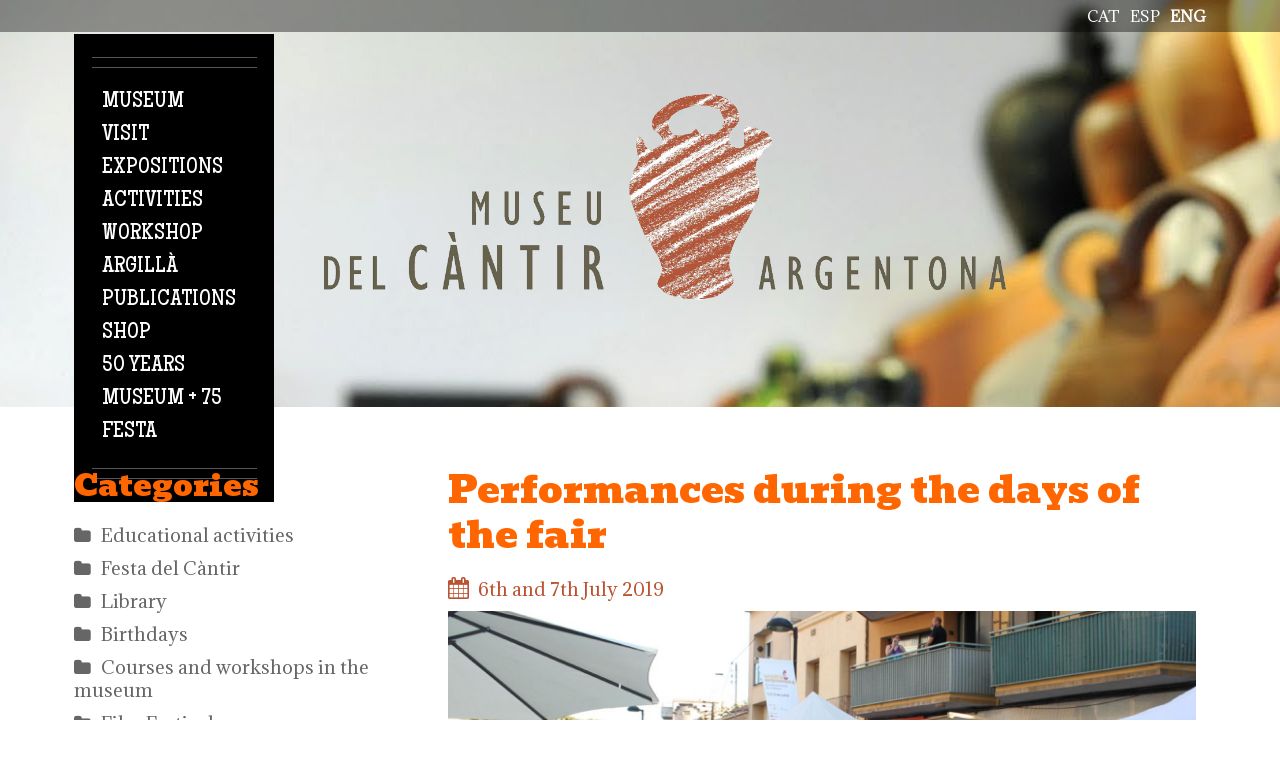

--- FILE ---
content_type: text/html; charset=utf-8
request_url: https://museucantir.org/en/activitats/performances-during-days-fair
body_size: 10400
content:
<!DOCTYPE html>

<!--[if IE 8 ]><html lang="en" dir="ltr"  class="no-js ie ie8 lt-ie9"><![endif]-->
<!--[if IE 9 ]><html lang="en" dir="ltr"  class="no-js ie ie9"><![endif]-->
<!--[if (gt IE 9)|!(IE)]><!--><html lang="en" dir="ltr"  class="no-js"><!--<![endif]--><head>
	<!-- Google tag (gtag.js) --> <script async src="https://www.googletagmanager.com/gtag/js?id=G-WMZ1493DFH"></script> <script> window.dataLayer = window.dataLayer || []; function gtag(){dataLayer.push(arguments);} gtag('js', new Date()); gtag('config', 'G-WMZ1493DFH'); </script>

	<meta charset="utf-8" />
<meta name="Generator" content="Drupal 7 (http://drupal.org); Commerce 1" />
<link rel="canonical" href="/en/activitats/performances-during-days-fair" />
<link rel="shortlink" href="/en/node/438" />

	<!--[if lte IE 8]>
		<div style=' text-align:center; clear: both; padding:0 0 0 15px; position: relative;'>
			<a href="//windows.microsoft.com/en-US/internet-explorer/products/ie/home?ocid=ie6_countdown_bannercode">
				<img src="//storage.ie6countdown.com/assets/100/images/banners/warning_bar_0000_us.jpg" border="0" height="42" width="820" alt="You are using an outdated browser. For a faster, safer browsing experience, upgrade for free today.">
			</a>
		</div>
	<![endif]-->

	<title>Performances during the days of the fair  | Museu del càntir</title>

	<style type="text/css" media="all">
@import url("https://museucantir.org/modules/system/system.base.css?sz4q65");
@import url("https://museucantir.org/modules/system/system.menus.css?sz4q65");
@import url("https://museucantir.org/modules/system/system.messages.css?sz4q65");
@import url("https://museucantir.org/modules/system/system.theme.css?sz4q65");
</style>
<style type="text/css" media="screen">
@import url("https://museucantir.org/sites/all/modules/tipsy/stylesheets/tipsy.css?sz4q65");
</style>
<style type="text/css" media="all">
@import url("https://museucantir.org/sites/all/modules/calendar/css/calendar_multiday.css?sz4q65");
@import url("https://museucantir.org/modules/comment/comment.css?sz4q65");
@import url("https://museucantir.org/modules/field/theme/field.css?sz4q65");
@import url("https://museucantir.org/modules/node/node.css?sz4q65");
@import url("https://museucantir.org/modules/search/search.css?sz4q65");
@import url("https://museucantir.org/sites/all/modules/tm_shortcodes/css/shortcodes.css?sz4q65");
@import url("https://museucantir.org/modules/user/user.css?sz4q65");
@import url("https://museucantir.org/sites/all/modules/views/css/views.css?sz4q65");
</style>
<style type="text/css" media="all">
@import url("https://museucantir.org/sites/all/modules/cctags/cctags.css?sz4q65");
@import url("https://museucantir.org/sites/all/libraries/colorbox/example1/colorbox.css?sz4q65");
@import url("https://museucantir.org/sites/all/modules/ctools/css/ctools.css?sz4q65");
@import url("https://museucantir.org/sites/all/modules/panels/css/panels.css?sz4q65");
@import url("https://museucantir.org/sites/all/modules/tm_animate/css/animate.css?sz4q65");
@import url("https://museucantir.org/sites/all/modules/tm_font_awesome/css/font-awesome.css?sz4q65");
@import url("https://museucantir.org/modules/locale/locale.css?sz4q65");
@import url("https://museucantir.org/sites/all/modules/date/date_views/css/date_views.css?sz4q65");
@import url("https://museucantir.org/sites/all/modules/dismiss/css/dismiss.base.css?sz4q65");
@import url("https://museucantir.org/sites/all/modules/responsive_menus/styles/responsive_menus_simple/css/responsive_menus_simple.css?sz4q65");
@import url("https://museucantir.org/sites/all/modules/tm_follow/css/tm_follow.css?sz4q65");
@import url("https://museucantir.org/sites/all/libraries/superfish/css/superfish.css?sz4q65");
</style>
<style type="text/css" media="screen">
@import url("https://museucantir.org/sites/all/themes/theme961/css/boilerplate.css?sz4q65");
@import url("https://museucantir.org/sites/all/themes/theme961/css/style.css?sz4q65");
@import url("https://museucantir.org/sites/all/themes/theme961/css/maintenance-page.css?sz4q65");
@import url("https://museucantir.org/sites/all/themes/theme961/css/skeleton.css?sz4q65");
@import url("https://museucantir.org/sites/all/themes/theme961/css/custom.css?sz4q65");
@import url("https://museucantir.org/sites/all/themes/theme961/css/museu-cantir.css?sz4q65");
@import url("https://museucantir.org/sites/all/themes/theme961/dflip/dflip/css/dflip.min.css?sz4q65");
@import url("https://museucantir.org/sites/all/themes/theme961/dflip/dflip/css/themify-icons.min.css?sz4q65");
</style>
<script type="text/javascript" src="https://museucantir.org/sites/all/modules/jquery_update/replace/jquery/1.8/jquery.min.js?v=1.8.3"></script>
<script type="text/javascript" src="https://museucantir.org/misc/jquery-extend-3.4.0.js?v=1.8.3"></script>
<script type="text/javascript" src="https://museucantir.org/misc/jquery-html-prefilter-3.5.0-backport.js?v=1.8.3"></script>
<script type="text/javascript" src="https://museucantir.org/misc/jquery.once.js?v=1.2"></script>
<script type="text/javascript" src="https://museucantir.org/misc/drupal.js?sz4q65"></script>
<script type="text/javascript" src="https://museucantir.org/sites/all/modules/tipsy/javascripts/jquery.tipsy.js?v=0.1.7"></script>
<script type="text/javascript" src="https://museucantir.org/sites/all/modules/tipsy/javascripts/tipsy.js?v=0.1.7"></script>
<script type="text/javascript" src="https://museucantir.org/sites/all/modules/tm_shortcodes/js/jquery.easypiechart.js?sz4q65"></script>
<script type="text/javascript" src="https://museucantir.org/sites/all/modules/tm_shortcodes/js/jquery.appear.js?sz4q65"></script>
<script type="text/javascript" src="https://museucantir.org/sites/all/modules/tm_shortcodes/js/shortcodes.js?sz4q65"></script>
<script type="text/javascript" src="https://museucantir.org/sites/all/libraries/colorbox/jquery.colorbox-min.js?sz4q65"></script>
<script type="text/javascript" src="https://museucantir.org/sites/all/modules/colorbox/js/colorbox.js?sz4q65"></script>
<script type="text/javascript" src="https://museucantir.org/sites/all/modules/tm_animate/js/wow.js?sz4q65"></script>
<script type="text/javascript" src="https://museucantir.org/sites/all/modules/responsive_menus/styles/responsive_menus_simple/js/responsive_menus_simple.js?sz4q65"></script>
<script type="text/javascript" src="https://museucantir.org/sites/all/modules/tm_block_bg/js/tm_block_bg_video.js?sz4q65"></script>
<script type="text/javascript" src="https://museucantir.org/sites/all/modules/tm_block_bg/js/tm_block_bg_parallax.js?sz4q65"></script>
<script type="text/javascript" src="https://museucantir.org/sites/all/modules/tm_block_bg/js/jquery.stellar.min.js?sz4q65"></script>
<script type="text/javascript" src="https://museucantir.org/sites/all/modules/tm_block_bg/js/jquery.mb.YTPlayer.js?sz4q65"></script>
<script type="text/javascript" src="https://museucantir.org/sites/all/libraries/superfish/jquery.hoverIntent.minified.js?sz4q65"></script>
<script type="text/javascript" src="https://museucantir.org/sites/all/libraries/superfish/sftouchscreen.js?sz4q65"></script>
<script type="text/javascript" src="https://museucantir.org/sites/all/libraries/superfish/superfish.js?sz4q65"></script>
<script type="text/javascript" src="https://museucantir.org/sites/all/libraries/easing/jquery.easing.js?sz4q65"></script>
<script type="text/javascript" src="https://museucantir.org/sites/all/libraries/superfish/supersubs.js?sz4q65"></script>
<script type="text/javascript" src="https://museucantir.org/sites/all/modules/superfish/superfish.js?sz4q65"></script>
<script type="text/javascript" src="https://museucantir.org/sites/all/themes/theme961/js/theme961.core.js?sz4q65"></script>
<script type="text/javascript" src="https://museucantir.org/sites/all/themes/theme961/js/jquery.loader.js?sz4q65"></script>
<script type="text/javascript" src="https://museucantir.org/sites/all/themes/theme961/js/jquery.mobilemenu.js?sz4q65"></script>
<script type="text/javascript" src="https://museucantir.org/sites/all/themes/theme961/js/jquery.debouncedresize.js?sz4q65"></script>
<script type="text/javascript" src="https://museucantir.org/sites/all/themes/theme961/js/jquery.easing.js?sz4q65"></script>
<script type="text/javascript" src="https://museucantir.org/sites/all/themes/theme961/js/jquery.ui.totop.js?sz4q65"></script>
<script type="text/javascript" src="https://museucantir.org/sites/all/themes/theme961/js/jquery.cookie.js?sz4q65"></script>
<script type="text/javascript" src="https://museucantir.org/sites/all/themes/theme961/js/tm-stick-up.js?sz4q65"></script>
<script type="text/javascript" src="https://museucantir.org/sites/all/themes/theme961/js/tformer.js?sz4q65"></script>
<script type="text/javascript" src="https://museucantir.org/sites/all/themes/theme961/js/device.min.js?sz4q65"></script>
<script type="text/javascript" src="https://museucantir.org/sites/all/themes/theme961/js/jquery.mousewheel.min.js?sz4q65"></script>
<script type="text/javascript" src="https://museucantir.org/sites/all/themes/theme961/js/jquery.simplr.smoothscroll.min.js?sz4q65"></script>
<script type="text/javascript" src="https://museucantir.org/sites/all/themes/theme961/js/migrate.js?sz4q65"></script>
<script type="text/javascript" src="https://museucantir.org/sites/all/themes/theme961/js/tm-parallax.js?sz4q65"></script>
<script type="text/javascript">
<!--//--><![CDATA[//><!--
jQuery.extend(Drupal.settings, {"basePath":"\/","pathPrefix":"en\/","setHasJsCookie":0,"ajaxPageState":{"theme":"theme961","theme_token":"R8nHArY4Z37ixV6FuWDup0O5zYxIIpL9i1CRP7aeE9Q","js":{"0":1,"sites\/all\/modules\/addthis\/addthis.js":1,"sites\/all\/modules\/jquery_update\/replace\/jquery\/1.8\/jquery.min.js":1,"misc\/jquery-extend-3.4.0.js":1,"misc\/jquery-html-prefilter-3.5.0-backport.js":1,"misc\/jquery.once.js":1,"misc\/drupal.js":1,"sites\/all\/modules\/tipsy\/javascripts\/jquery.tipsy.js":1,"sites\/all\/modules\/tipsy\/javascripts\/tipsy.js":1,"sites\/all\/modules\/tm_shortcodes\/js\/jquery.easypiechart.js":1,"sites\/all\/modules\/tm_shortcodes\/js\/jquery.appear.js":1,"sites\/all\/modules\/tm_shortcodes\/js\/shortcodes.js":1,"sites\/all\/libraries\/colorbox\/jquery.colorbox-min.js":1,"sites\/all\/modules\/colorbox\/js\/colorbox.js":1,"sites\/all\/modules\/tm_animate\/js\/wow.js":1,"sites\/all\/modules\/responsive_menus\/styles\/responsive_menus_simple\/js\/responsive_menus_simple.js":1,"sites\/all\/modules\/tm_block_bg\/js\/tm_block_bg_video.js":1,"sites\/all\/modules\/tm_block_bg\/js\/tm_block_bg_parallax.js":1,"sites\/all\/modules\/tm_block_bg\/js\/jquery.stellar.min.js":1,"sites\/all\/modules\/tm_block_bg\/js\/jquery.mb.YTPlayer.js":1,"sites\/all\/libraries\/superfish\/jquery.hoverIntent.minified.js":1,"sites\/all\/libraries\/superfish\/sftouchscreen.js":1,"sites\/all\/libraries\/superfish\/superfish.js":1,"sites\/all\/libraries\/easing\/jquery.easing.js":1,"sites\/all\/libraries\/superfish\/supersubs.js":1,"sites\/all\/modules\/superfish\/superfish.js":1,"sites\/all\/themes\/theme961\/js\/theme961.core.js":1,"sites\/all\/themes\/theme961\/js\/jquery.loader.js":1,"sites\/all\/themes\/theme961\/js\/jquery.mobilemenu.js":1,"sites\/all\/themes\/theme961\/js\/jquery.debouncedresize.js":1,"sites\/all\/themes\/theme961\/js\/jquery.easing.js":1,"sites\/all\/themes\/theme961\/js\/jquery.ui.totop.js":1,"sites\/all\/themes\/theme961\/js\/jquery.cookie.js":1,"sites\/all\/themes\/theme961\/js\/tm-stick-up.js":1,"sites\/all\/themes\/theme961\/js\/tformer.js":1,"sites\/all\/themes\/theme961\/js\/device.min.js":1,"sites\/all\/themes\/theme961\/js\/jquery.mousewheel.min.js":1,"sites\/all\/themes\/theme961\/js\/jquery.simplr.smoothscroll.min.js":1,"sites\/all\/themes\/theme961\/js\/migrate.js":1,"sites\/all\/themes\/theme961\/js\/tm-parallax.js":1},"css":{"modules\/system\/system.base.css":1,"modules\/system\/system.menus.css":1,"modules\/system\/system.messages.css":1,"modules\/system\/system.theme.css":1,"sites\/all\/modules\/tipsy\/stylesheets\/tipsy.css":1,"sites\/all\/modules\/calendar\/css\/calendar_multiday.css":1,"modules\/comment\/comment.css":1,"modules\/field\/theme\/field.css":1,"modules\/node\/node.css":1,"modules\/search\/search.css":1,"sites\/all\/modules\/tm_shortcodes\/css\/shortcodes.css":1,"modules\/user\/user.css":1,"sites\/all\/modules\/views\/css\/views.css":1,"sites\/all\/modules\/cctags\/cctags.css":1,"sites\/all\/libraries\/colorbox\/example1\/colorbox.css":1,"sites\/all\/modules\/ctools\/css\/ctools.css":1,"sites\/all\/modules\/panels\/css\/panels.css":1,"sites\/all\/modules\/tm_animate\/css\/animate.css":1,"sites\/all\/modules\/tm_font_awesome\/css\/font-awesome.css":1,"modules\/locale\/locale.css":1,"sites\/all\/modules\/date\/date_views\/css\/date_views.css":1,"sites\/all\/modules\/dismiss\/css\/dismiss.base.css":1,"sites\/all\/modules\/responsive_menus\/styles\/responsive_menus_simple\/css\/responsive_menus_simple.css":1,"sites\/all\/modules\/tm_follow\/css\/tm_follow.css":1,"sites\/all\/libraries\/superfish\/css\/superfish.css":1,"sites\/all\/themes\/theme961\/css\/boilerplate.css":1,"sites\/all\/themes\/theme961\/css\/style.css":1,"sites\/all\/themes\/theme961\/css\/maintenance-page.css":1,"sites\/all\/themes\/theme961\/css\/skeleton.css":1,"sites\/all\/themes\/theme961\/css\/custom.css":1,"sites\/all\/themes\/theme961\/css\/museu-cantir.css":1,"sites\/all\/themes\/theme961\/dflip\/dflip\/css\/dflip.min.css":1,"sites\/all\/themes\/theme961\/dflip\/dflip\/css\/themify-icons.min.css":1}},"colorbox":{"opacity":"0.85","current":"{current} of {total}","previous":"\u00ab Prev","next":"Next \u00bb","close":"Close","maxWidth":"98%","maxHeight":"98%","fixed":true,"mobiledetect":true,"mobiledevicewidth":"960px","file_public_path":"\/sites\/default\/files","specificPagesDefaultValue":"admin*\nimagebrowser*\nimg_assist*\nimce*\nnode\/add\/*\nnode\/*\/edit\nprint\/*\nprintpdf\/*\nsystem\/ajax\nsystem\/ajax\/*"},"tipsy":{"custom_selectors":[{"selector":".tipsy","options":{"fade":1,"gravity":"w","trigger":"hover","delayIn":"0","delayOut":"0","opacity":"0.8","offset":"0","html":0,"tooltip_content":{"source":"attribute","selector":"title"}}}]},"dismiss":{"fadeout":0},"responsive_menus":[{"toggler_text":"\u003Ci class=\u0022fa fa-bars\u0022 aria-hidden=\u0022true\u0022\u003E\u003C\/i\u003E","selectors":["#block-superfish-1"],"media_size":"479","media_unit":"px","absolute":"1","disable_mouse_events":"1","remove_attributes":"1","responsive_menus_style":"responsive_menus_simple"}],"superfish":{"1":{"id":"1","sf":{"animation":{"opacity":"show","height":["show","easeOutCubic"]},"speed":"\u0027fast\u0027","autoArrows":true,"dropShadows":false,"disableHI":false},"plugins":{"touchscreen":{"mode":"useragent_custom","useragent":"iphone|android|ipad"},"supposition":false,"bgiframe":false,"supersubs":{"minWidth":"12","maxWidth":"27","extraWidth":1}}}},"addthis":{"async":false,"domready":true,"widget_url":"https:\/\/s7.addthis.com\/js\/250\/addthis_widget.js","addthis_config":{"pubid":"","services_compact":"blogger,delicious,digg,evernote,friendfeed,linkedin,myspace,stumbleupon,tumblr,virb,more","services_exclude":"","data_track_clickback":false,"ui_508_compliant":false,"ui_click":false,"ui_cobrand":"","ui_delay":0,"ui_header_background":"","ui_header_color":"","ui_open_windows":false,"ui_use_css":true,"ui_use_addressbook":false,"ui_language":"en"},"addthis_share":{"templates":{"twitter":"{{title}} {{url}} via @AddThis"}}}});
//--><!]]>
</script>

	<!--[if LT IE 9]>
		<script src="//html5shim.googlecode.com/svn/trunk/html5.js"></script>
	<![endif]-->

	<script>
		if (jQuery.cookie('the_cookie') != 0) {
			document.write('<meta name="viewport" content="width=device-width, initial-scale=1, maximum-scale=1.0, user-scalable=no">')
		} else {
			document.write('<meta name="viewport" content="width=device-width">')
		}
	</script>
	
	<link rel="stylesheet" href="/sites/all/themes/theme961/css/style-mobile.css" media="screen" id="style-mobile">
	<link rel="stylesheet" href="/sites/all/themes/theme961/css/skeleton-mobile.css" media="screen" id="skeleton-mobile">
</head>
<body id="body" class="html not-front not-logged-in one-sidebar sidebar-first page-node page-node- page-node-438 node-type-activitats i18n-en with-navigation with-subnav page-performances-during-days-fair section-activitats" >
	


<a href="#content" class="element-invisible element-focusable">Skip to main content</a>


<div id="page-wrapper" class="page-wrapper">
	<div id="page" class="page">

		<!-- Header
		======================================================================================= -->
		<header id="header" class="header page-header clearfix" role="banner">
			<!-- Region Header Top -->
			


			<div class="header-section-1 clearfix"> <!-- Sticky menu wrapper -->

			  		      <div id="headermiddle_wrapper" class="header_wrapper">
  		        <div class="container-12">
                  <div class="grid-12">
  		            <div class="language_wrap">
    		            <div class="region region-header-middle">
    
<div id="block-locale-language" class="block-locale-language block block-locale block-odd">
	<!-- Block title -->
	
	<!-- Block content -->
	<div class="content block-content">
		<ul class="language-switcher-locale-url"><li class="en first active"><a href="/en/activitats/performances-during-days-fair" class="language-link active" xml:lang="en" title="Performances during the days of the fair ">eng</a></li>
<li class="es"><a href="/es/activitats/actuaciones-por-el-recinto-de-la-feria" class="language-link" xml:lang="es" title="Actuaciones por el recinto de la feria">esp</a></li>
<li class="ca last"><a href="/ca/activitats/actuacions-pel-recinte-firal" class="language-link" xml:lang="ca" title="Actuacions pel recinte firal">cat</a></li>
</ul>	</div>
</div>  </div>
    		        </div>
    		      </div>
    		    </div>
  		      </div>
            




				<div class="container-12 container-12-header">
					<div class="grid-12 clearfix">
						<div class="menu_wrap">
							<!-- Region Menu -->
							  <div class="region region-menu">
    
<div id="block-superfish-1" class="block-superfish-1 block block-superfish block-even">
	<!-- Block title -->
	
	<!-- Block content -->
	<div class="content block-content">
		<ul id="superfish-1" class="menu sf-menu sf-main-menu sf-horizontal sf-style-none sf-total-items-9 sf-parent-items-3 sf-single-items-6"><li id="menu-7488-1" class="first odd sf-item-1 sf-depth-1 sf-total-children-3 sf-parent-children-3 sf-single-children-0 menuparent"><span title="" class="sf-depth-1 menuparent nolink" tabindex="0">Museum</span><ul class="sf-megamenu"><li class="sf-megamenu-wrapper first odd sf-item-1 sf-depth-1 sf-total-children-3 sf-parent-children-3 sf-single-children-0 menuparent"><ol><li id="menu-7626-1" class="first odd sf-item-1 sf-depth-2 sf-total-children-2 sf-parent-children-0 sf-single-children-2 sf-megamenu-column menuparent"><div class="sf-megamenu-column"><a href="/en/museum/museum" class="sf-depth-2 menuparent">Museum</a><ol><li id="menu-8488-1" class="first odd sf-item-1 sf-depth-3 sf-no-children"><a href="/en/museum/history-museum" class="sf-depth-3">History of the museum</a></li><li id="menu-7635-1" class="last even sf-item-2 sf-depth-3 sf-no-children"><a href="/en/el-museu/building" class="sf-depth-3">Building</a></li></ol></div></li><li id="menu-7629-1" class="middle even sf-item-2 sf-depth-2 sf-total-children-2 sf-parent-children-0 sf-single-children-2 sf-megamenu-column menuparent"><div class="sf-megamenu-column"><a href="/en/el-museu/mission-and-strategy" class="sf-depth-2 menuparent">Mission and strategy</a><ol><li id="menu-7632-1" class="first odd sf-item-1 sf-depth-3 sf-no-children"><a href="/en/museum/organization" class="sf-depth-3">Organization</a></li><li id="menu-7641-1" class="last even sf-item-2 sf-depth-3 sf-no-children"><a href="/en/el-museu/corporative-image" class="sf-depth-3">Corporative image</a></li></ol></div></li><li id="menu-7644-1" class="last odd sf-item-3 sf-depth-2 sf-total-children-2 sf-parent-children-0 sf-single-children-2 sf-megamenu-column menuparent"><div class="sf-megamenu-column"><a href="/en/el-museu/association-amics-del-museu-del-c%C3%A0ntir" class="sf-depth-2 menuparent">Association of friends of Museu del Càntir</a><ol><li id="menu-7647-1" class="first odd sf-item-1 sf-depth-3 sf-no-children"><a href="/en/el-museu/network-local-museums-xml" class="sf-depth-3">Network of local museums (XML)</a></li><li id="menu-7650-1" class="last even sf-item-2 sf-depth-3 sf-no-children"><a href="/en/el-museu/spanish-association-cities-ceramics" class="sf-depth-3">Spanish association of cities of ceramics</a></li></ol></div></li></ol></li></ul></li><li id="menu-7544-1" class="middle even sf-item-2 sf-depth-1 sf-total-children-3 sf-parent-children-3 sf-single-children-0 menuparent"><span title="" class="sf-depth-1 menuparent nolink" tabindex="0">Visit</span><ul class="sf-megamenu"><li class="sf-megamenu-wrapper middle even sf-item-2 sf-depth-1 sf-total-children-3 sf-parent-children-3 sf-single-children-0 menuparent"><ol><li id="menu-7613-1" class="first odd sf-item-1 sf-depth-2 sf-total-children-3 sf-parent-children-0 sf-single-children-3 sf-megamenu-column menuparent"><div class="sf-megamenu-column"><a href="/en/visit/schedules-and-prices" class="sf-depth-2 menuparent">Times and prices</a><ol><li id="menu-7869-1" class="first odd sf-item-1 sf-depth-3 sf-no-children"><a href="/en/visit/how-get-here" class="sf-depth-3">How to get here</a></li><li id="menu-8465-1" class="middle even sf-item-2 sf-depth-3 sf-no-children"><a href="/en/node/1244/" title="" class="sf-depth-3">Virtal guided tour of the museum</a></li><li id="menu-7653-1" class="last odd sf-item-3 sf-depth-3 sf-no-children"><a href="http://www.museucantir.org/treseixanta/visita.html" title="" class="sf-depth-3">Virtual Visit 360º</a></li></ol></div></li><li id="menu-7865-1" class="middle even sf-item-2 sf-depth-2 sf-total-children-2 sf-parent-children-0 sf-single-children-2 sf-megamenu-column menuparent"><div class="sf-megamenu-column"><a href="/en/visit/group-visits" class="sf-depth-2 menuparent">Group visits</a><ol><li id="menu-7868-1" class="first odd sf-item-1 sf-depth-3 sf-no-children"><a href="/en/visit/museum-map" class="sf-depth-3">Museum map</a></li><li id="menu-7870-1" class="last even sf-item-2 sf-depth-3 sf-no-children"><a href="/en/visit/visitor-services" class="sf-depth-3">Visitor services</a></li></ol></div></li><li id="menu-7620-1" class="last odd sf-item-3 sf-depth-2 sf-total-children-1 sf-parent-children-0 sf-single-children-1 sf-megamenu-column menuparent"><div class="sf-megamenu-column"><a href="/en/visit/accessibility" class="sf-depth-2 menuparent">Accessibility</a><ol><li id="menu-7622-1" class="firstandlast odd sf-item-1 sf-depth-3 sf-no-children"><a href="/en/visit/good-practices" class="sf-depth-3">Good practices</a></li></ol></div></li></ol></li></ul></li><li id="menu-8868-1" class="middle odd sf-item-3 sf-depth-1 sf-no-children"><a href="/en/exposicions" title="" class="sf-depth-1">Expositions</a></li><li id="menu-8870-1" class="middle even sf-item-4 sf-depth-1 sf-no-children"><a href="/en/activitats" title="" class="sf-depth-1">Activities</a></li><li id="menu-7489-1" class="middle odd sf-item-5 sf-depth-1 sf-no-children"><a href="/en/escola-taller" title="" class="sf-depth-1">Workshop</a></li><li id="menu-7490-1" class="middle even sf-item-6 sf-depth-1 sf-total-children-2 sf-parent-children-2 sf-single-children-0 menuparent"><span title="" class="sf-depth-1 menuparent nolink" tabindex="0">Argillà</span><ul class="sf-megamenu"><li class="sf-megamenu-wrapper middle even sf-item-6 sf-depth-1 sf-total-children-2 sf-parent-children-2 sf-single-children-0 menuparent"><ol><li id="menu-7657-1" class="first odd sf-item-1 sf-depth-2 sf-total-children-2 sf-parent-children-0 sf-single-children-2 sf-megamenu-column menuparent"><div class="sf-megamenu-column"><a href="/en/argill%C3%A0/argill%C3%A0-argentona-international-ceramics-festival" class="sf-depth-2 menuparent">Ceramics Festival</a><ol><li id="menu-7659-1" class="first odd sf-item-1 sf-depth-3 sf-no-children"><a href="/en/fira-cer%C3%A0mica/activitats" title="" class="sf-depth-3">Activities</a></li><li id="menu-7661-1" class="last even sf-item-2 sf-depth-3 sf-no-children"><a href="/en/fira-cer%C3%A0mica/inscripci%C3%B3" title="" class="sf-depth-3">Inscription</a></li></ol></div></li><li id="menu-8876-1" class="last even sf-item-2 sf-depth-2 sf-total-children-2 sf-parent-children-0 sf-single-children-2 sf-megamenu-column menuparent"><div class="sf-megamenu-column"><a href="/en/argill%C3%A0/history" class="sf-depth-2 menuparent">History</a><ol><li id="menu-7665-1" class="first odd sf-item-1 sf-depth-3 sf-no-children"><a href="/en/fira-cer%C3%A0mica/galeries" title="" class="sf-depth-3">Photo gallery</a></li><li id="menu-7663-1" class="last even sf-item-2 sf-depth-3 sf-no-children"><a href="/en/fira-cer%C3%A0mica/exhibitors" title="" class="sf-depth-3">Exhibitors</a></li></ol></div></li></ol></li></ul></li><li id="menu-8474-1" class="middle odd sf-item-7 sf-depth-1 sf-no-children"><a href="/en/publicacions" title="" class="sf-depth-1">Publications</a></li><li id="menu-8871-1" class="middle even sf-item-8 sf-depth-1 sf-no-children"><a href="/en/botiga" title="" class="sf-depth-1">Shop</a></li><li id="menu-8880-1" class="last odd sf-item-9 sf-depth-1 sf-no-children"><a href="https://museucantir.org/ca/50-anys-museu-del-cantir" title="" class="sf-depth-1">50 YEARS MUSEUM + 75 FESTA</a></li></ul>	</div>
</div>  </div>
						</div>
						<div class="logo_wrap">
							<!-- Logo -->
															<div id="logo" class="logo">
																			<a href="/en" title="Home" rel="home" id="img-logo" class="img-logo">
											<img src="https://museucantir.org/sites/default/files/logo-museu-color.png" alt="Home">
										</a>
																	</div><!-- /#name-and-slogan -->
													</div>
					</div>
				</div>

				<!-- Region Header -->
							</div>

			<!-- Region Header bottom -->
					</header>

		<!-- Content
		======================================================================================= -->
		<div id="main-wrapper" class="main-wrapper" role="main">
			<!-- Region content top -->
			
			<div class="container-12">
				<div class="grid-12">
                    
					<div id="main" class="main clearfix">
													<!-- Left sidebar -->
							<aside id="sidebar-first" class="sidebar-first sidebar grid-4 alpha" role="complementary">
								  <div class="region region-sidebar-first">
    
<div id="block-views-categories-block" class="block-views-categories-block block block-views block-odd">
	<!-- Block title -->
			<h2 class="title block-title">Categories</h2>
	
	<!-- Block content -->
	<div class="content block-content">
		<div class="view view-categories view-id-categories view-display-id-block view-dom-id-4e9b7e912df1c3afcb7bbe471a5d63d3">
        
  
  
      <div class="view-content">
      <div class="item-list">    <ul>          <li class="views-row views-row-1 views-row-odd views-row-first">  
  <div class="views-field views-field-name-i18n">        <span class="field-content"><a href="/en/activitats/activitats-pedag%C3%B2giques">Educational activities</a></span>  </div></li>
          <li class="views-row views-row-2 views-row-even">  
  <div class="views-field views-field-name-i18n">        <span class="field-content"><a href="/en/activitats/festa-del-c%C3%A0ntir">Festa del Càntir</a></span>  </div></li>
          <li class="views-row views-row-3 views-row-odd">  
  <div class="views-field views-field-name-i18n">        <span class="field-content"><a href="/en/activitats/biblioteca">Library</a></span>  </div></li>
          <li class="views-row views-row-4 views-row-even">  
  <div class="views-field views-field-name-i18n">        <span class="field-content"><a href="/en/activitats/aniversaris">Birthdays</a></span>  </div></li>
          <li class="views-row views-row-5 views-row-odd">  
  <div class="views-field views-field-name-i18n">        <span class="field-content"><a href="/en/activitats/cursos-i-tallers-al-museu">Courses and workshops in the museum</a></span>  </div></li>
          <li class="views-row views-row-6 views-row-even">  
  <div class="views-field views-field-name-i18n">        <span class="field-content"><a href="/en/activitats/mostra-de-cinema-sobre-cer%C3%A0mica-0">Film Festival</a></span>  </div></li>
          <li class="views-row views-row-7 views-row-odd">  
  <div class="views-field views-field-name-i18n">        <span class="field-content"><a href="/en/activitats/concurs-cartells">Poster Contest</a></span>  </div></li>
          <li class="views-row views-row-8 views-row-even views-row-last">  
  <div class="views-field views-field-name-i18n">        <span class="field-content"><a href="/en/activitats/publicacions">Publications</a></span>  </div></li>
      </ul></div>    </div>
  
  
  
  
  
  
</div>	</div>
</div>
<div id="block-views-activitats-block-block-1" class="block-views-activitats-block-block-1 block block-views block-even">
	<!-- Block title -->
			<h2 class="title block-title">Diary</h2>
	
	<!-- Block content -->
	<div class="content block-content">
		<div class="view view-activitats-block view-id-activitats_block view-display-id-block_1 view-dom-id-52ae91625faeebec1c1a19e37c63179b">
            <div class="view-header">
          <div class="date-nav-wrapper clearfix">
    <div class="date-nav item-list">
      <div class="date-heading">
        <h3>January 2026</h3>
      </div>
      <ul class="pager">
              <li class="date-prev">
          <a href="https://museucantir.org/en/activitats/performances-during-days-fair?date=2025-12" title="Navigate to previous month" rel="nofollow">&laquo; Prev</a>        </li>
                    <li class="date-next">
          <a href="https://museucantir.org/en/activitats/performances-during-days-fair?date=2026-02" title="Navigate to next month" rel="nofollow">Next &raquo;</a>        </li>
            </ul>
    </div>
  </div>
    </div>
  
  
  
      <div class="view-content">
      <div class="calendar-calendar"><div class="month-view">
<table class="full">
  <thead>
    <tr>
              <th class="days mon" id="Monday">
          Mon        </th>
              <th class="days tue" id="Tuesday">
          Tue        </th>
              <th class="days wed" id="Wednesday">
          Wed        </th>
              <th class="days thu" id="Thursday">
          Thu        </th>
              <th class="days fri" id="Friday">
          Fri        </th>
              <th class="days sat" id="Saturday">
          Sat        </th>
              <th class="days sun" id="Sunday">
          Sun        </th>
          </tr>
  </thead>
  <tbody>
    <tr class="date-box">
  <td id="activitats_block-2025-12-29-date-box" class="date-box past empty" colspan="1" rowspan="1" data-date="2025-12-29"  headers="Monday"  data-day-of-month="29" >
  <div class="inner">
<div class="month day"> 29 </div>
  </div>
</td>
<td id="activitats_block-2025-12-30-date-box" class="date-box past empty" colspan="1" rowspan="1" data-date="2025-12-30"  headers="Tuesday"  data-day-of-month="30" >
  <div class="inner">
<div class="month day"> 30 </div>
  </div>
</td>
<td id="activitats_block-2025-12-31-date-box" class="date-box past empty" colspan="1" rowspan="1" data-date="2025-12-31"  headers="Wednesday"  data-day-of-month="31" >
  <div class="inner">
<div class="month day"> 31 </div>
  </div>
</td>
<td id="activitats_block-2026-01-01-date-box" class="date-box past" colspan="1" rowspan="1" data-date="2026-01-01"  headers="Thursday"  data-day-of-month="1" >
  <div class="inner">
<div class="month day"> 1 </div>
  </div>
</td>
<td id="activitats_block-2026-01-02-date-box" class="date-box past" colspan="1" rowspan="1" data-date="2026-01-02"  headers="Friday"  data-day-of-month="2" >
  <div class="inner">
<div class="month day"> 2 </div>
  </div>
</td>
<td id="activitats_block-2026-01-03-date-box" class="date-box past" colspan="1" rowspan="1" data-date="2026-01-03"  headers="Saturday"  data-day-of-month="3" >
  <div class="inner">
<div class="month day"> 3 </div>
  </div>
</td>
<td id="activitats_block-2026-01-04-date-box" class="date-box past" colspan="1" rowspan="1" data-date="2026-01-04"  headers="Sunday"  data-day-of-month="4" >
  <div class="inner">
<div class="month day"> 4 </div>
  </div>
</td>
</tr>
<tr class="single-day">
  <td id="activitats_block-2025-12-29-0" class="single-day past empty" colspan="1" rowspan="1" data-date="2025-12-29"  headers="Monday"  data-day-of-month="29" >
  <div class="inner">
<div class="calendar-empty">&nbsp;</div>
  </div>
</td>
<td id="activitats_block-2025-12-30-0" class="single-day past empty" colspan="1" rowspan="1" data-date="2025-12-30"  headers="Tuesday"  data-day-of-month="30" >
  <div class="inner">
<div class="calendar-empty">&nbsp;</div>
  </div>
</td>
<td id="activitats_block-2025-12-31-0" class="single-day past empty" colspan="1" rowspan="1" data-date="2025-12-31"  headers="Wednesday"  data-day-of-month="31" >
  <div class="inner">
<div class="calendar-empty">&nbsp;</div>
  </div>
</td>
<td id="activitats_block-2026-01-01-0" class="single-day no-entry past" colspan="1" rowspan="1" data-date="2026-01-01"  headers="Thursday"  data-day-of-month="1" >
  <div class="inner">
&nbsp;  </div>
</td>
<td id="activitats_block-2026-01-02-0" class="single-day no-entry past" colspan="1" rowspan="1" data-date="2026-01-02"  headers="Friday"  data-day-of-month="2" >
  <div class="inner">
&nbsp;  </div>
</td>
<td id="activitats_block-2026-01-03-0" class="single-day no-entry past" colspan="1" rowspan="1" data-date="2026-01-03"  headers="Saturday"  data-day-of-month="3" >
  <div class="inner">
&nbsp;  </div>
</td>
<td id="activitats_block-2026-01-04-0" class="single-day no-entry past" colspan="1" rowspan="1" data-date="2026-01-04"  headers="Sunday"  data-day-of-month="4" >
  <div class="inner">
&nbsp;  </div>
</td>
</tr>
<tr class="date-box">
  <td id="activitats_block-2026-01-05-date-box" class="date-box past" colspan="1" rowspan="1" data-date="2026-01-05"  headers="Monday"  data-day-of-month="5" >
  <div class="inner">
<div class="month day"> 5 </div>
  </div>
</td>
<td id="activitats_block-2026-01-06-date-box" class="date-box past" colspan="1" rowspan="1" data-date="2026-01-06"  headers="Tuesday"  data-day-of-month="6" >
  <div class="inner">
<div class="month day"> 6 </div>
  </div>
</td>
<td id="activitats_block-2026-01-07-date-box" class="date-box past" colspan="1" rowspan="1" data-date="2026-01-07"  headers="Wednesday"  data-day-of-month="7" >
  <div class="inner">
<div class="month day"> 7 </div>
  </div>
</td>
<td id="activitats_block-2026-01-08-date-box" class="date-box past" colspan="1" rowspan="1" data-date="2026-01-08"  headers="Thursday"  data-day-of-month="8" >
  <div class="inner">
<div class="month day"> 8 </div>
  </div>
</td>
<td id="activitats_block-2026-01-09-date-box" class="date-box past" colspan="1" rowspan="1" data-date="2026-01-09"  headers="Friday"  data-day-of-month="9" >
  <div class="inner">
<div class="month day"> 9 </div>
  </div>
</td>
<td id="activitats_block-2026-01-10-date-box" class="date-box past" colspan="1" rowspan="1" data-date="2026-01-10"  headers="Saturday"  data-day-of-month="10" >
  <div class="inner">
<div class="month day"> 10 </div>
  </div>
</td>
<td id="activitats_block-2026-01-11-date-box" class="date-box past" colspan="1" rowspan="1" data-date="2026-01-11"  headers="Sunday"  data-day-of-month="11" >
  <div class="inner">
<div class="month day"> 11 </div>
  </div>
</td>
</tr>
<tr class="single-day">
  <td id="activitats_block-2026-01-05-0" class="single-day no-entry past" colspan="1" rowspan="1" data-date="2026-01-05"  headers="Monday"  data-day-of-month="5" >
  <div class="inner">
&nbsp;  </div>
</td>
<td id="activitats_block-2026-01-06-0" class="single-day no-entry past" colspan="1" rowspan="1" data-date="2026-01-06"  headers="Tuesday"  data-day-of-month="6" >
  <div class="inner">
&nbsp;  </div>
</td>
<td id="activitats_block-2026-01-07-0" class="single-day no-entry past" colspan="1" rowspan="1" data-date="2026-01-07"  headers="Wednesday"  data-day-of-month="7" >
  <div class="inner">
&nbsp;  </div>
</td>
<td id="activitats_block-2026-01-08-0" class="single-day no-entry past" colspan="1" rowspan="1" data-date="2026-01-08"  headers="Thursday"  data-day-of-month="8" >
  <div class="inner">
&nbsp;  </div>
</td>
<td id="activitats_block-2026-01-09-0" class="single-day no-entry past" colspan="1" rowspan="1" data-date="2026-01-09"  headers="Friday"  data-day-of-month="9" >
  <div class="inner">
&nbsp;  </div>
</td>
<td id="activitats_block-2026-01-10-0" class="single-day no-entry past" colspan="1" rowspan="1" data-date="2026-01-10"  headers="Saturday"  data-day-of-month="10" >
  <div class="inner">
&nbsp;  </div>
</td>
<td id="activitats_block-2026-01-11-0" class="single-day no-entry past" colspan="1" rowspan="1" data-date="2026-01-11"  headers="Sunday"  data-day-of-month="11" >
  <div class="inner">
&nbsp;  </div>
</td>
</tr>
<tr class="date-box">
  <td id="activitats_block-2026-01-12-date-box" class="date-box past" colspan="1" rowspan="1" data-date="2026-01-12"  headers="Monday"  data-day-of-month="12" >
  <div class="inner">
<div class="month day"> 12 </div>
  </div>
</td>
<td id="activitats_block-2026-01-13-date-box" class="date-box past" colspan="1" rowspan="1" data-date="2026-01-13"  headers="Tuesday"  data-day-of-month="13" >
  <div class="inner">
<div class="month day"> 13 </div>
  </div>
</td>
<td id="activitats_block-2026-01-14-date-box" class="date-box past" colspan="1" rowspan="1" data-date="2026-01-14"  headers="Wednesday"  data-day-of-month="14" >
  <div class="inner">
<div class="month day"> 14 </div>
  </div>
</td>
<td id="activitats_block-2026-01-15-date-box" class="date-box past" colspan="1" rowspan="1" data-date="2026-01-15"  headers="Thursday"  data-day-of-month="15" >
  <div class="inner">
<div class="month day"> 15 </div>
  </div>
</td>
<td id="activitats_block-2026-01-16-date-box" class="date-box past" colspan="1" rowspan="1" data-date="2026-01-16"  headers="Friday"  data-day-of-month="16" >
  <div class="inner">
<div class="month day"> 16 </div>
  </div>
</td>
<td id="activitats_block-2026-01-17-date-box" class="date-box past" colspan="1" rowspan="1" data-date="2026-01-17"  headers="Saturday"  data-day-of-month="17" >
  <div class="inner">
<div class="month day"> 17 </div>
  </div>
</td>
<td id="activitats_block-2026-01-18-date-box" class="date-box past" colspan="1" rowspan="1" data-date="2026-01-18"  headers="Sunday"  data-day-of-month="18" >
  <div class="inner">
<div class="month day"> 18 </div>
  </div>
</td>
</tr>
<tr class="single-day">
  <td id="activitats_block-2026-01-12-0" class="single-day no-entry past" colspan="1" rowspan="1" data-date="2026-01-12"  headers="Monday"  data-day-of-month="12" >
  <div class="inner">
&nbsp;  </div>
</td>
<td id="activitats_block-2026-01-13-0" class="single-day no-entry past" colspan="1" rowspan="1" data-date="2026-01-13"  headers="Tuesday"  data-day-of-month="13" >
  <div class="inner">
&nbsp;  </div>
</td>
<td id="activitats_block-2026-01-14-0" class="single-day no-entry past" colspan="1" rowspan="1" data-date="2026-01-14"  headers="Wednesday"  data-day-of-month="14" >
  <div class="inner">
&nbsp;  </div>
</td>
<td id="activitats_block-2026-01-15-0" class="single-day no-entry past" colspan="1" rowspan="1" data-date="2026-01-15"  headers="Thursday"  data-day-of-month="15" >
  <div class="inner">
&nbsp;  </div>
</td>
<td id="activitats_block-2026-01-16-0" class="single-day no-entry past" colspan="1" rowspan="1" data-date="2026-01-16"  headers="Friday"  data-day-of-month="16" >
  <div class="inner">
&nbsp;  </div>
</td>
<td id="activitats_block-2026-01-17-0" class="single-day no-entry past" colspan="1" rowspan="1" data-date="2026-01-17"  headers="Saturday"  data-day-of-month="17" >
  <div class="inner">
&nbsp;  </div>
</td>
<td id="activitats_block-2026-01-18-0" class="single-day no-entry past" colspan="1" rowspan="1" data-date="2026-01-18"  headers="Sunday"  data-day-of-month="18" >
  <div class="inner">
&nbsp;  </div>
</td>
</tr>
<tr class="date-box">
  <td id="activitats_block-2026-01-19-date-box" class="date-box today" colspan="1" rowspan="1" data-date="2026-01-19"  headers="Monday"  data-day-of-month="19" >
  <div class="inner">
<div class="month day"> 19 </div>
  </div>
</td>
<td id="activitats_block-2026-01-20-date-box" class="date-box future" colspan="1" rowspan="1" data-date="2026-01-20"  headers="Tuesday"  data-day-of-month="20" >
  <div class="inner">
<div class="month day"> 20 </div>
  </div>
</td>
<td id="activitats_block-2026-01-21-date-box" class="date-box future" colspan="1" rowspan="1" data-date="2026-01-21"  headers="Wednesday"  data-day-of-month="21" >
  <div class="inner">
<div class="month day"> 21 </div>
  </div>
</td>
<td id="activitats_block-2026-01-22-date-box" class="date-box future" colspan="1" rowspan="1" data-date="2026-01-22"  headers="Thursday"  data-day-of-month="22" >
  <div class="inner">
<div class="month day"> 22 </div>
  </div>
</td>
<td id="activitats_block-2026-01-23-date-box" class="date-box future" colspan="1" rowspan="1" data-date="2026-01-23"  headers="Friday"  data-day-of-month="23" >
  <div class="inner">
<div class="month day"> 23 </div>
  </div>
</td>
<td id="activitats_block-2026-01-24-date-box" class="date-box future" colspan="1" rowspan="1" data-date="2026-01-24"  headers="Saturday"  data-day-of-month="24" >
  <div class="inner">
<div class="month day"> 24 </div>
  </div>
</td>
<td id="activitats_block-2026-01-25-date-box" class="date-box future" colspan="1" rowspan="1" data-date="2026-01-25"  headers="Sunday"  data-day-of-month="25" >
  <div class="inner">
<div class="month day"> 25 </div>
  </div>
</td>
</tr>
<tr class="single-day">
  <td id="activitats_block-2026-01-19-0" class="single-day no-entry today" colspan="1" rowspan="1" data-date="2026-01-19"  headers="Monday"  data-day-of-month="19" >
  <div class="inner">
&nbsp;  </div>
</td>
<td id="activitats_block-2026-01-20-0" class="single-day no-entry future" colspan="1" rowspan="1" data-date="2026-01-20"  headers="Tuesday"  data-day-of-month="20" >
  <div class="inner">
&nbsp;  </div>
</td>
<td id="activitats_block-2026-01-21-0" class="single-day no-entry future" colspan="1" rowspan="1" data-date="2026-01-21"  headers="Wednesday"  data-day-of-month="21" >
  <div class="inner">
&nbsp;  </div>
</td>
<td id="activitats_block-2026-01-22-0" class="single-day no-entry future" colspan="1" rowspan="1" data-date="2026-01-22"  headers="Thursday"  data-day-of-month="22" >
  <div class="inner">
&nbsp;  </div>
</td>
<td id="activitats_block-2026-01-23-0" class="single-day no-entry future" colspan="1" rowspan="1" data-date="2026-01-23"  headers="Friday"  data-day-of-month="23" >
  <div class="inner">
&nbsp;  </div>
</td>
<td id="activitats_block-2026-01-24-0" class="single-day no-entry future" colspan="1" rowspan="1" data-date="2026-01-24"  headers="Saturday"  data-day-of-month="24" >
  <div class="inner">
&nbsp;  </div>
</td>
<td id="activitats_block-2026-01-25-0" class="single-day no-entry future" colspan="1" rowspan="1" data-date="2026-01-25"  headers="Sunday"  data-day-of-month="25" >
  <div class="inner">
&nbsp;  </div>
</td>
</tr>
<tr class="date-box">
  <td id="activitats_block-2026-01-26-date-box" class="date-box future" colspan="1" rowspan="1" data-date="2026-01-26"  headers="Monday"  data-day-of-month="26" >
  <div class="inner">
<div class="month day"> 26 </div>
  </div>
</td>
<td id="activitats_block-2026-01-27-date-box" class="date-box future" colspan="1" rowspan="1" data-date="2026-01-27"  headers="Tuesday"  data-day-of-month="27" >
  <div class="inner">
<div class="month day"> 27 </div>
  </div>
</td>
<td id="activitats_block-2026-01-28-date-box" class="date-box future" colspan="1" rowspan="1" data-date="2026-01-28"  headers="Wednesday"  data-day-of-month="28" >
  <div class="inner">
<div class="month day"> 28 </div>
  </div>
</td>
<td id="activitats_block-2026-01-29-date-box" class="date-box future" colspan="1" rowspan="1" data-date="2026-01-29"  headers="Thursday"  data-day-of-month="29" >
  <div class="inner">
<div class="month day"> 29 </div>
  </div>
</td>
<td id="activitats_block-2026-01-30-date-box" class="date-box future" colspan="1" rowspan="1" data-date="2026-01-30"  headers="Friday"  data-day-of-month="30" >
  <div class="inner">
<div class="month day"> 30 </div>
  </div>
</td>
<td id="activitats_block-2026-01-31-date-box" class="date-box future" colspan="1" rowspan="1" data-date="2026-01-31"  headers="Saturday"  data-day-of-month="31" >
  <div class="inner">
<div class="month day"> 31 </div>
  </div>
</td>
<td id="activitats_block-2026-02-01-date-box" class="date-box future empty" colspan="1" rowspan="1" data-date="2026-02-01"  headers="Sunday"  data-day-of-month="1" >
  <div class="inner">
<div class="month day"> 1 </div>
  </div>
</td>
</tr>
<tr class="single-day">
  <td id="activitats_block-2026-01-26-0" class="single-day no-entry future" colspan="1" rowspan="1" data-date="2026-01-26"  headers="Monday"  data-day-of-month="26" >
  <div class="inner">
&nbsp;  </div>
</td>
<td id="activitats_block-2026-01-27-0" class="single-day no-entry future" colspan="1" rowspan="1" data-date="2026-01-27"  headers="Tuesday"  data-day-of-month="27" >
  <div class="inner">
&nbsp;  </div>
</td>
<td id="activitats_block-2026-01-28-0" class="single-day no-entry future" colspan="1" rowspan="1" data-date="2026-01-28"  headers="Wednesday"  data-day-of-month="28" >
  <div class="inner">
&nbsp;  </div>
</td>
<td id="activitats_block-2026-01-29-0" class="single-day no-entry future" colspan="1" rowspan="1" data-date="2026-01-29"  headers="Thursday"  data-day-of-month="29" >
  <div class="inner">
&nbsp;  </div>
</td>
<td id="activitats_block-2026-01-30-0" class="single-day no-entry future" colspan="1" rowspan="1" data-date="2026-01-30"  headers="Friday"  data-day-of-month="30" >
  <div class="inner">
&nbsp;  </div>
</td>
<td id="activitats_block-2026-01-31-0" class="single-day no-entry future" colspan="1" rowspan="1" data-date="2026-01-31"  headers="Saturday"  data-day-of-month="31" >
  <div class="inner">
&nbsp;  </div>
</td>
<td id="activitats_block-2026-02-01-0" class="single-day future empty" colspan="1" rowspan="1" data-date="2026-02-01"  headers="Sunday"  data-day-of-month="1" >
  <div class="inner">
<div class="calendar-empty">&nbsp;</div>
  </div>
</td>
</tr>
  </tbody>
</table>
</div></div>
<script>
try {
  // ie hack to make the single day row expand to available space
  if ($.browser.msie) {
    var multiday_height = $('tr.multi-day')[0].clientHeight; // Height of a multi-day row
    $('tr[iehint]').each(function(index) {
      var iehint = this.getAttribute('iehint');
      // Add height of the multi day rows to the single day row - seems that 80% height works best
      var height = this.clientHeight + (multiday_height * .8 * iehint);
      this.style.height = height + 'px';
    });
  }
}catch(e){
  // swallow
}
</script>
    </div>
  
  
  
  
  
  
</div>	</div>
</div>  </div>
							</aside>
						
						<!-- Page content -->
						<div id="content" class="content content-main grid-8 omega">
															<header id="content-header" class="content-header">
									
									
									
																				<!-- Page title -->
											<h2 id="page-title" class="title page-title" >Performances during the days of the fair </h2>
										
									
									
																	</header>
							
							<!-- Page content -->
							  <div class="region region-content">
    
<div id="block-system-main" class="block-system-main block block-system block-odd">
	<!-- Block title -->
	
	<!-- Block content -->
	<div class="content block-content">
		<div id="node-438" class="node node-activitats node-odd published with-comments node-full clearfix node-438" role="article">
	
	<div class="content node-content">
				<!-- Node content -->
		<div class="field field-name-field-tot-l-any field-type-text field-label-hidden">
    <div class="field-items">
    <i class="fa fa-calendar" aria-hidden="true"></i>
          <span class="field-item even">6th and 7th July 2019</span>
      </div>
</div><div class="field field-name-field-image field-type-image field-label-hidden"><div class="field-items"><div class="field-item even"><img src="https://museucantir.org/sites/default/files/styles/full_post/public/Musicargentona-8_0.jpg?itok=OSw9Y4il" width="770" height="400" /></div></div></div><div class="field field-name-body field-type-text-with-summary field-label-hidden"><div class="field-items"><div class="field-item even"><p>Performances for the tour of the fair&nbsp;</p>
<p>Saturday <strong>July 6 at 7:30 p.m.</strong> performance of the<strong> Batukats</strong> of the Musicargentona Association</p>
<p>Sunday, <strong>July 7 at 7:30 p.m.</strong> Performance of the <strong>Marching Band of BandaBand</strong> on the fair grounds until the Plaça de Vendre where it will be made the step of the mud</p>
<p>&nbsp;</p>
<p>PREVIOUS EDITIONS<br /><a href="/ca/activitats/actuacions-musicals-pel-recinte-de-la-fira-càrrec-de-lassociació-musicargentona">2017</a></p>
</div></div></div><div class="field field-name-field-blog-addthis field-type-addthis field-label-hidden"><div class="field-items"><div class="field-item even"><div class="addthis_toolbox addthis_default_style  " addthis:title="Performances during the days of the fair  - Museu del c&amp;agrave;ntir" addthis:url="https://museucantir.org/en/activitats/performances-during-days-fair"><a href="https://www.addthis.com/bookmark.php?v=250" class="addthis_button_email"></a>
<a href="https://www.addthis.com/bookmark.php?v=250" class="addthis_button_gmail"></a>
<a href="https://www.addthis.com/bookmark.php?v=250" class="addthis_button_linkedin"></a>
<a href="https://www.addthis.com/bookmark.php?v=250" class="addthis_button_delicious"></a>
<a href="https://www.addthis.com/bookmark.php?v=250" class="addthis_button_google_plusone_share"></a>
<a href="https://www.addthis.com/bookmark.php?v=250" class="addthis_button_twitter"></a>
<a href="https://www.addthis.com/bookmark.php?v=250" class="addthis_button_facebook"></a>
</div>
</div></div></div>	</div>

			<footer class="footer node-footer" role="contentinfo">
			<!-- Node links -->
					</footer>
	</div>
	</div>
</div>  </div>
						</div>

											</div>
				</div>
			</div>

			<!-- Region Content bottom -->
			
			<!-- Region parallax one -->
					</div>

		<!-- Footer
		======================================================================================= -->
		<footer id="footer" class="footer page-footer" role="contentinfo">
			<!-- Region Footer top -->
			
			<div class="footer-wrapper clearfix">
				<div class="container-12">
					<div class="grid-12 clearfix">
						<!-- Region Footer -->
						  <div class="region region-footer">
    
<div id="block-menu-block-1" class="block-menu-block-1 block block-menu-block footer-menu block-even">
	<!-- Block title -->
	
	<!-- Block content -->
	<div class="content block-content">
		<div class="menu-block-wrapper menu-block-1 menu-name-menu-secondary-menu parent-mlid-0 menu-level-1">
  <ul class="menu clearfix"><li class="first leaf menu-mlid-7553 contact mid-7553"><a href="/en/contacts" title="">Contact</a></li>
<li class="leaf menu-mlid-7873 where-we-are mid-7873"><a href="/en/visit/how-get-here" title="">Where we are</a></li>
<li class="last leaf menu-mlid-7558 times-and-prices mid-7558"><a href="/en/visit/schedules-and-prices" title="">Times and prices</a></li>
</ul></div>
	</div>
</div>
<div id="block-tm-follow-site" class="block-tm-follow-site block block-tm-follow block-odd">
	<!-- Block title -->
	
	<!-- Block content -->
	<div class="content block-content">
		<div class='tm-follow-links clearfix site'><span class='tm-follow-link-wrapper tm-follow-link-wrapper-instagram without-label'><a href="https://www.instagram.com/museudelcantirdargentona/" class="tm-follow-link tm-follow-link-instagram tm-follow-link-site"></a>
</span><span class='tm-follow-link-wrapper tm-follow-link-wrapper-facebook without-label'><a href="https://www.facebook.com/pages/Museu-del-Cantir-dArgentona/256506727713147?ref=hl" class="tm-follow-link tm-follow-link-facebook tm-follow-link-site"></a>
</span><span class='tm-follow-link-wrapper tm-follow-link-wrapper-twitter without-label'><a href="http://twitter.com/museudelcantir" class="tm-follow-link tm-follow-link-twitter tm-follow-link-site"></a>
</span><span class='tm-follow-link-wrapper tm-follow-link-wrapper-flickr without-label'><a href="http://www.flickr.com/photos/44604381@N04/" class="tm-follow-link tm-follow-link-flickr tm-follow-link-site"></a>
</span><span class='tm-follow-link-wrapper tm-follow-link-wrapper-youtube without-label'><a href="http://www.youtube.com/user/museucantir?feature=mhee" class="tm-follow-link tm-follow-link-youtube tm-follow-link-site"></a>
</span><span class='tm-follow-link-wrapper tm-follow-link-wrapper-this-site without-label'><a href="/en/rss.xml" class="tm-follow-link tm-follow-link-this-site tm-follow-link-site"></a>
</span></div>	</div>
</div>
<div id="block-block-5" class="block-block-5 block block-block block-copyright block-even">
	<!-- Block title -->
	
	<!-- Block content -->
	<div class="content block-content">
		<div><span class="sitename">Museu del Càntir</span> © | <a href="/en/legal-advice">Legal advice</a> | <a href="/en/privacy-policy-0">Policy Privacy</a> | <a href="/en/credits">Credits</a> | <a href="/en/web-accessibility">Accessibility</a> | <a href="/en/transparency">Transparency</a></div>
<div class="switcher">Desktop Version Only</div>
	</div>
</div>
<div id="block-block-15" class="block-block-15 block block-block block-odd">
	<!-- Block title -->
	
	<!-- Block content -->
	<div class="content block-content">
		<style>
<!--/*--><![CDATA[/* ><!--*/

.front .header-section-1 {
  background: 
	url("/sites/default/files/imgi_18_banner-cantir.jpg") no-repeat center !important;
  background-size: cover !important;
  width: 100vw !important;
  height: 100vh !important;
  position: relative !important;
}

.front .content_top_wrapper {
	background: #000000;
	background-size: cover;
}

.front .flexslider .slides {
	zoom: 1;
	display: flex;
	align-items: center;
}

.front div#logo {
	display:none;
}

.header_wrapper {
	background: #000;
	margin-top: 0;
	margin-top: 80vh;
}



@media screen and (max-width: 768px) {
 .front .header-section-1 {
   background: url("/sites/default/files/fons.png") no-repeat top !important;
   background-size: cover !important;
  height: 100vh !important;

  }
.header_wrapper {
	background: #000;
	margin-top: 0;
	margin-top: 80vh;
}

html:not([lang="ca"]) .front #main {
	padding-top: 130vh !important;
  }
}





/*--><!]]>*/
</style>	</div>
</div>  </div>
					</div>
				</div>
			</div>
		</footer>
	</div>
</div><script type="text/javascript">
<!--//--><![CDATA[//><!--
/**
 * @file
 *   Main JavaScript file for Dismiss module
 */

(function ($) {

  Drupal.behaviors.dismiss = {
    attach: function (context, settings) {

      // Prepend the Dismiss button to each message box.
      $('.messages').each(function () {
        var flag = $(this).children().hasClass('dismiss');

        if (!flag) {
          $(this).prepend('<button class="dismiss"><span class="element-invisible">' + Drupal.t('Close this message.') + '</span></button>');
        }
      });

      // When the Dismiss button is clicked hide this set of messages.
      $('.dismiss').click(function (event) {
        $(this).parent().hide('fast');
        // In case this message is inside a form, prevent form submission.
        event.preventDefault();
      });

      // Fadeout out status messages when positive value defined.
      if (Drupal.settings.dismiss.fadeout > 0) {
        setTimeout(function () { $('.messages.status').fadeOut(); }, Drupal.settings.dismiss.fadeout);
      }

    }
  }

})(jQuery);

//--><!]]>
</script>
<script type="text/javascript" src="https://museucantir.org/sites/all/modules/addthis/addthis.js?sz4q65"></script>
</body>
</html>


--- FILE ---
content_type: application/javascript
request_url: https://museucantir.org/sites/all/modules/tm_block_bg/js/tm_block_bg_video.js?sz4q65
body_size: 102
content:
jQuery(document).ready(
	function(jQuery){
		jQuery(".tm_video_bg").mb_YTPlayer();
	}
);